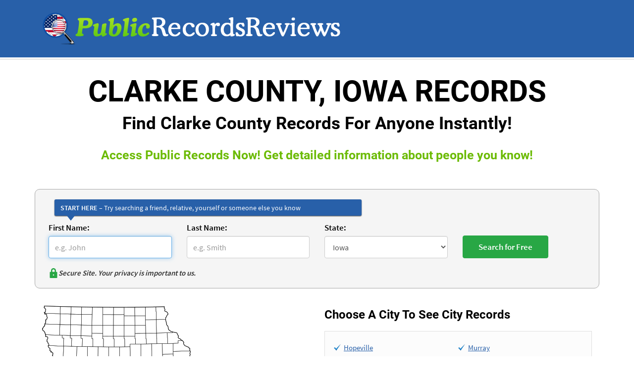

--- FILE ---
content_type: text/html; charset=UTF-8
request_url: https://www.publicrecordsreviews.com/iowa/clarke-county-records
body_size: 94711
content:
<!DOCTYPE html>

<html lang="en">

<head>

  <meta charset="UTF-8">

  <meta name="viewport" content="width=device-width, initial-scale=1.0">

  <!-- Meta Title -->
  <title>Find Clarke County, Iowa Records!</title>

  <!-- Meta Description -->
  <meta name="description" content="Find Clarke County, Iowa Records For Anyone Instantly! Clarke County, Iowa Records are public records which can be viewed online. Search Now.">

  <!-- Meta Keywords -->
  <meta name="keywords" content="Clarke County Records">

  <meta name="fo-verify" content="08d13475-89e9-47a7-a289-ed417033a06f">

  
  <link rel="canonical" href="https://www.publicrecordsreviews.com/iowa/clarke-county-records">

  <link rel="icon" type="image/ico" sizes="16x16" href="https://www.assets.publicrecordsreviews.com/public/images/favicon.ico">

  <meta http-equiv="X-UA-Compatible" content="IE=edge">

  <meta property="og:title" content="Find Clarke County, Iowa Records!">

  <meta property="og:url" content="https://www.publicrecordsreviews.com/iowa/clarke-county-records">

  <meta property="og:description" content="Find Clarke County, Iowa Records For Anyone Instantly! Clarke County, Iowa Records are public records which can be viewed online. Search Now.">

  <meta property="og:type" content="website">

  <meta property="og:image" content="https://www.assets.publicrecordsreviews.com/public/images/public-record-reviews.png">

  <meta name="twitter:card" content="summary">

  <meta name="twitter:url" content="https://www.publicrecordsreviews.com/iowa/clarke-county-records">

  <meta name="twitter:title" content="Find Clarke County, Iowa Records!">

  <meta name="twitter:description" content="Find Clarke County, Iowa Records For Anyone Instantly! Clarke County, Iowa Records are public records which can be viewed online. Search Now.">

  <meta name="twitter:image" content="https://www.assets.publicrecordsreviews.com/public/images/public-record-reviews.png">

  <meta name="viewport" content="width=device-width, initial-scale=1">

  <link rel="preload" as="image" href="https://www.assets.publicrecordsreviews.com/public/images/public-record-reviews.png">


  <!-- Include Styles Inside <style> Tag -->
  <style>
    
    @-webkit-keyframes -amp-start {
    from {
        visibility: hidden
    }

    to {
        visibility: visible
    }
}

@-moz-keyframes -amp-start {
    from {
        visibility: hidden
    }

    to {
        visibility: visible
    }
}

@-ms-keyframes -amp-start {
    from {
        visibility: hidden
    }

    to {
        visibility: visible
    }
}

@-o-keyframes -amp-start {
    from {
        visibility: hidden
    }

    to {
        visibility: visible
    }
}

@keyframes -amp-start {
    from {
        visibility: hidden
    }

    to {
        visibility: visible
    }
}

img {
    max-width: 100%;
    height: auto;
}

.editor-cho a,
.record-site-logo,
.starrating amp-img,
amp-img.laptop,
amp-img.rating-stars {
    max-width: 100%;
    display: inline-block;
}

.read-review-btn,
.read-review-btn:focus,
.read-review-btn:hover {
    color: #fff;
    text-decoration: none;
}

h4,
h5,
ul {
    margin-bottom: 10px;
}

.btn,
.form-control,
.input-control,
img {
    vertical-align: middle;
}

@font-face {
    font-family: Roboto;
    font-style: normal;
    font-weight: 700;
    src: local("Roboto Bold"), local("Roboto-Bold"),
        url(https://fonts.gstatic.com/s/roboto/v15/77FXFjRbGzN4aCrSFhlh3hJtnKITppOI_IvcXXDNrsc.woff2) format("woff2");
    unicode-range: U+0460-052F, U+20B4, U+2DE0-2DFF, U+A640-A69F;
    font-display: swap;
}

@font-face {
    font-family: Roboto;
    font-style: normal;
    font-weight: 700;
    src: local("Roboto Bold"), local("Roboto-Bold"),
        url(https://fonts.gstatic.com/s/roboto/v15/isZ-wbCXNKAbnjo6_TwHThJtnKITppOI_IvcXXDNrsc.woff2) format("woff2");
    unicode-range: U+0400-045F, U+0490-0491, U+04B0-04B1, U+2116;
    font-display: swap;
}

@font-face {
    font-family: Roboto;
    font-style: normal;
    font-weight: 700;
    src: local("Roboto Bold"), local("Roboto-Bold"),
        url(https://fonts.gstatic.com/s/roboto/v15/UX6i4JxQDm3fVTc1CPuwqhJtnKITppOI_IvcXXDNrsc.woff2) format("woff2");
    unicode-range: U+1F00-1FFF;
    font-display: swap;
}

@font-face {
    font-family: Roboto;
    font-style: normal;
    font-weight: 700;
    src: local("Roboto Bold"), local("Roboto-Bold"),
        url(https://fonts.gstatic.com/s/roboto/v15/jSN2CGVDbcVyCnfJfjSdfBJtnKITppOI_IvcXXDNrsc.woff2) format("woff2");
    unicode-range: U+0370-03FF;
    font-display: swap;
}

@font-face {
    font-family: Roboto;
    font-style: normal;
    font-weight: 700;
    src: local("Roboto Bold"), local("Roboto-Bold"),
        url(https://fonts.gstatic.com/s/roboto/v15/PwZc-YbIL414wB9rB1IAPRJtnKITppOI_IvcXXDNrsc.woff2) format("woff2");
    unicode-range: U+0102-0103, U+1EA0-1EF1, U+20AB;
    font-display: swap;
}

@font-face {
    font-family: Roboto;
    font-style: normal;
    font-weight: 700;
    src: local("Roboto Bold"), local("Roboto-Bold"),
        url(https://fonts.gstatic.com/s/roboto/v15/97uahxiqZRoncBaCEI3aWxJtnKITppOI_IvcXXDNrsc.woff2) format("woff2");
    unicode-range: U+0100-024F, U+1E00-1EFF, U+20A0-20AB, U+20AD-20CF, U+2C60-2C7F,
        U+A720-A7FF;
    font-display: swap;
}

@font-face {
    font-family: Roboto;
    font-style: normal;
    font-weight: 700;
    src: local("Roboto Bold"), local("Roboto-Bold"),
        url(https://fonts.gstatic.com/s/roboto/v15/d-6IYplOFocCacKzxwXSOFtXRa8TVwTICgirnJhmVJw.woff2) format("woff2");
    unicode-range: U+0000-00FF, U+0131, U+0152-0153, U+02C6, U+02DA, U+02DC,
        U+2000-206F, U+2074, U+20AC, U+2212, U+2215, U+E0FF, U+EFFD, U+F000;
    font-display: swap;
}

@font-face {
    font-family: "Source Sans Pro";
    font-style: normal;
    font-weight: 400;
    src: local("Source Sans Pro"), local("SourceSansPro-Regular"),
        url(https://fonts.gstatic.com/s/sourcesanspro/v9/ODelI1aHBYDBqgeIAH2zlNOAHFN6BivSraYkjhveRHY.woff2) format("woff2");
    unicode-range: U+0102-0103, U+1EA0-1EF1, U+20AB;
    font-display: swap;
}

@font-face {
    font-family: "Source Sans Pro";
    font-style: normal;
    font-weight: 400;
    src: local("Source Sans Pro"), local("SourceSansPro-Regular"),
        url(https://fonts.gstatic.com/s/sourcesanspro/v9/ODelI1aHBYDBqgeIAH2zlC2Q8seG17bfDXYR_jUsrzg.woff2) format("woff2");
    unicode-range: U+0100-024F, U+1E00-1EFF, U+20A0-20AB, U+20AD-20CF, U+2C60-2C7F,
        U+A720-A7FF;
    font-display: swap;
}

@font-face {
    font-family: "Source Sans Pro";
    font-style: normal;
    font-weight: 400;
    src: local("Source Sans Pro"), local("SourceSansPro-Regular"),
        url(https://fonts.gstatic.com/s/sourcesanspro/v9/ODelI1aHBYDBqgeIAH2zlNV_2ngZ8dMf8fLgjYEouxg.woff2) format("woff2");
    unicode-range: U+0000-00FF, U+0131, U+0152-0153, U+02C6, U+02DA, U+02DC,
        U+2000-206F, U+2074, U+20AC, U+2212, U+2215, U+E0FF, U+EFFD, U+F000;
    font-display: swap;
}

@font-face {
    font-family: "Source Sans Pro";
    font-style: normal;
    font-weight: 600;
    src: local("Source Sans Pro Semibold"), local("SourceSansPro-Semibold"),
        url(https://fonts.gstatic.com/s/sourcesanspro/v9/toadOcfmlt9b38dHJxOBGClYwVOhDRq2vbpGRTZ7bbs.woff2) format("woff2");
    unicode-range: U+0102-0103, U+1EA0-1EF1, U+20AB;
    font-display: swap;
}

@font-face {
    font-family: "Source Sans Pro";
    font-style: normal;
    font-weight: 600;
    src: local("Source Sans Pro Semibold"), local("SourceSansPro-Semibold"),
        url(https://fonts.gstatic.com/s/sourcesanspro/v9/toadOcfmlt9b38dHJxOBGFKFh1TDTPrUZWzVp6FtpG8.woff2) format("woff2");
    unicode-range: U+0100-024F, U+1E00-1EFF, U+20A0-20AB, U+20AD-20CF, U+2C60-2C7F,
        U+A720-A7FF;
    font-display: swap;
}

@font-face {
    font-family: "Source Sans Pro";
    font-style: normal;
    font-weight: 600;
    src: local("Source Sans Pro Semibold"), local("SourceSansPro-Semibold"),
        url(https://fonts.gstatic.com/s/sourcesanspro/v9/toadOcfmlt9b38dHJxOBGCOFnW3Jk0f09zW_Yln67Ac.woff2) format("woff2");
    unicode-range: U+0000-00FF, U+0131, U+0152-0153, U+02C6, U+02DA, U+02DC,
        U+2000-206F, U+2074, U+20AC, U+2212, U+2215, U+E0FF, U+EFFD, U+F000;
    font-display: swap;
}

.othermainsites1.sm-pad-lft0.sm-pad-rght0 {
    padding-left: 0;
    padding-right: 0;
}

.othermainsites1 .pro-bg-right.padding-top-bot.device-text {
    padding-left: 8px;
    padding-right: 8px;
}

.link-disabled {
    pointer-events: none;
}

.pro-bg-right,
.pro-height {
    border-right: 1px solid #d8d8d8;
}

body {
    font-family: "Source Sans Pro", sans-serif;
    font-size: 14px;
    color: #333;
    line-height: 1.428571429;
    margin: 0;
}

.img-thumbnail,
body {
    background: #fff;
}

*,
:after,
:before {
    -webkit-box-sizing: border-box;
    -moz-box-sizing: border-box;
    box-sizing: border-box;
}

h1,
h2,
h3,
h4,
h5,
h6 {
    font-family: Roboto, sans-serif;
}

p {
    padding: 0;
    line-height: 22px;
    margin: 0 0 10px;
}

amp-img.laptop {
    width: 299px;
}

.starrating amp-img,
amp-img.rating-stars {
    width: 121px;
}

.record-site-logo {
    width: 220px;
}

.editor-cho img {
    padding: 0 0 10px;
}

.editor-cho {
    float: left;
    text-align: center;
    width: 100%;
    margin: 0 0 4px;
    padding: 0;
}

.editor-cho a {
    width: 150px;
}

.pro-height {
    min-height: 300px;
}

.padding-top-bot {
    padding: 20px 0;
}

.logo {
    max-width: 634px;
}

.img-thumbnail,
.pro-height .pro-img {
    max-width: 100%;
    display: inline-block;
}

.logo a,
.show,
aside {
    display: block;
}

.header-bg {
    background: #2860a9;
    padding: 25px 0;
    float: left;
    width: 100%;
}

.pro-height .pro-img {
    background: #f6f6f6;
    padding: 4px;
    border: 1px solid #d8d8d8;
    border-radius: 4px;
    width: 220px;
    line-height: 0;
}

.read-review-btn:focus,
.read-review-btn:hover,
.searchform .submitsection input[type="submit"]:hover {
    background: #007F00;
}

.content-area-border,
.content-heading .inner-head,
.grey-bg,
.search-record-area,
.search-record-area a:hover {
    width: 100%;
    float: left;
}

.pro-ser-rec .read-review-btn,
.pro-ser-rec amp-img {
    margin-top: 32px;
}

.read-review-btn {
    background: #6cbb06;
    border: 1px solid #569800;
    border-radius: 4px;
    font-size: 14px;
    padding: 6px 10px;
    display: inline-block;
}

.read-review-btn.btn-lg {
    padding: 8px 15px;
    font-size: 15px;
}

.content-heading h1,
.content-heading h1 span,
.content-heading h2,
.content-heading h3,
.content-heading2 .cms-heading,
.content-heading2 h1 {
    color: #000;
    text-align: center;
    margin: 0;
    padding: 0;
    font-family: Roboto, sans-serif;
}

.des-view-more {
    color: #2860a9;
    font-size: 15px;
    font-weight: 600;
    line-height: 19px;
    margin: 10px 0 0;
    padding: 0;
    text-decoration: underline;
    text-align: left;
}

.img-thumbnail {
    height: auto;
    padding: 4px;
    border: 1px solid #ddd;
    border-radius: 4px;
    transition: 0.2s ease-in-out;
    line-height: 0;
}

.content-heading,
.content-heading2 {
    margin-bottom: 25px;
    width: 100%;
    float: left;
}

.content-area-border {
    border-top: 1px solid #c8c8c8;
    margin-top: 3px;
}

.content-heading {
    margin-top: 35px;
}

.content-heading2 {
    margin-top: 25px;
}

.content-heading h3,
.content-heading2 .cms-heading,
.content-heading2 h1 {
    font-size: 40px;
    line-height: 40px;
    font-weight: 700;
    text-transform: uppercase;
}

.content-heading .inner-head {
    margin-top: 20px;
    font-size: 48px;
}

.content-heading h1,
.content-heading h1 span {
    font-size: 60px;
    font-weight: 700;
    text-transform: uppercase;
}

.content-heading h1 {
    line-height: 40px;
}

.content-heading h1 span {
    line-height: 60px;
}

.mainbtmsection .searchlistlinks ul li a,
.pro-tab ul li {
    line-height: 22px;
}

.content-heading h2 {
    font-size: 35px;
    line-height: 70px;
}

.product-area-border {
    border: 1px solid #d8d8d8;
    border-radius: 4px;
}

.pro-bg {
    background: #2860a9;
    border-radius: 4px 4px 0 0;
    border: 1px solid #d8d8d8;
}

.pro-bg h1,
.pro-bg h5,
.pro-bg span {
    font-family: Roboto, sans-serif;
    font-size: 12px;
    margin: 0;
    padding: 0;
    line-height: 42px;
    color: #fff;
    font-weight: 700;
    text-align: left;
    text-transform: uppercase;
}

.maindescripsec .bot-cont-bg {
    padding: 0;
    border-radius: 4px 4px 0 0;
    border: 1px solid #2860a9;
    overflow: hidden;
    background: #2860a9;
}

.pro-bg-bor {
    border-right: 1px solid #d8d8d8;
    border-left: 1px solid #d8d8d8;
    border-bottom: 1px solid #d8d8d8;
}

.pro-tab ul {
    text-align: left;
    color: red;
    padding-left: 7px;
}

.pro-tab ul li {
    font-family: "Source Sans Pro", sans-serif;
    font-size: 14px;
    color: #5c5c5c;
    padding: 0;
    margin: 0 auto;
}

.bot-cont-text h3,
.bot-cont-text-rit h3 {
    font-family: Roboto, sans-serif;
    margin: 6px 0;
    padding: 0;
    color: #fff;
    font-weight: 600;
    text-transform: uppercase;
}

.bot-cont-text h3 {
    font-size: 18px;
    text-align: left;
}

.bot-cont-text-rit {
    background: #144e9a;
}

.bot-cont-text-rit h3 {
    font-size: 20px;
    text-align: center;
}

.bot-inner-area-right p a,
.bot-inner-area-right ul li {
    font-family: "Source Sans Pro", sans-serif;
    font-size: 15px;
}

.bot-inner-area {
    border-radius: 0 0 4px 4px;
    border: 1px solid #2860a9;
    overflow: hidden;
    padding-bottom: 10px;
    min-height: 332px;
}

.bot-inner-area-left,
.bot-inner-area-right {
    margin-top: 20px;
    padding-bottom: 10px;
}

.bot-inner-area-right p {
    padding: 0;
    margin: 4px 0 0;
    line-height: 19px;
    min-height: 98px;
}

.bot-inner-area-right p a {
    color: #2860a9;
    padding: 0;
    margin: 10px 0 0;
    line-height: 19px;
    font-weight: 600;
    text-decoration: underline;
}

.bot-inner-area-right ul {
    margin: 0 0 20px;
    padding: 0;
    min-height: 67px;
}

.bot-inner-area-right ul li {
    color: #5c5c5c;
    padding: 0;
    margin: 10px 0 0 20px;
    line-height: 12px;
}

.pub-rec-area-bg {
    background: #f5f5f5;
    padding: 10px 0;
}

.grey-bg {
    background: #f2f2f2;
    padding: 20px 0;
    margin-top: 30px;
}

.search-area,
.search-record-area {
    background: url("https://www.assets.publicrecordsreviews.com/public/images/search-record-front.png") no-repeat;
}

.pub-rec-area-bg h1,
.pub-rec-area-bg h2 {
    font-family: Roboto, sans-serif;
    font-size: 38px;
    margin: 6px 0;
    padding: 0;
    color: #2860a9;
    font-weight: 600;
    text-align: center;
    text-transform: uppercase;
}

.pub-rec-area-bg p {
    font-family: "Source Sans Pro", sans-serif;
    font-size: 16px;
    color: #5c5c5c;
    padding: 0;
    margin-bottom: 20px;
    line-height: 25px;
}

.search-record-area a:hover {
    background: url("https://www.assets.publicrecordsreviews.com/public/images/search-record-back.png") no-repeat;
}

.search-area {
    width: 140px;
    height: 37px;
}

.mar20 {
    margin: 20px 0;
}

.txtareanew h2,
.txtareanew h4 {
    padding: 10px 0 15px;
}

.ins-txt {
    font-size: 12px;
    color: red;
}

.cont-form label {
    font-size: 17px;
}

.cont-form .subbtn {
    font-size: 20px;
}

.footer-area ul li,
.footer-area ul li a {
    font-family: "Source Sans Pro", sans-serif;
    font-size: 14px;
    color: #fff;
    display: inline;
    text-decoration: none;
}

.footer-bg {
    background: #2860a9;
    margin: 0 0 -32px;
    float: left;
    width: 100%;
}

.footer-area,
.formated-article .article-list li {
    margin-bottom: 5px;
}

.footer-area ul {
    margin: 0;
    padding: 0;
    text-align: center;
}

.footer-area ul li a {
    padding: 0;
    margin: 0 11px;
}

.contentsectionnew {
    float: left;
    width: 100%;
    clear: both;
    font-size: 15px;
}

.containernew {
    max-width: 1170px;
    padding: 0 15px;
    width: 100%;
    margin: 0 auto;
}

.col-xs-10,
.col-xs-2,
.contentsidebar,
.mainbtmsection .searchlistlinks,
.newreviewlist {
    float: left;
}

.contrgtsection {
    float: right;
    border-left: 1px solid #d8d8d8;
    padding-left: 50px;
}

.maincontainerinner {
    float: left;
    width: 100%;
    border: 1px solid #e9e9e9;
    padding: 3%;
    margin-bottom: 20px;
}

.newlogosec {
    float: left;
    width: 100%;
    clear: both;
    margin: 10px 0;
}

.newreviewlist ul {
    list-style: none;
    width: 100%;
    margin: 0;
    padding: 0;
}

.newreviewlist ul li {
    float: left;
    clear: both;
    margin-bottom: 6px;
}

.imgsecnew {
    float: left;
    text-align: center;
    max-width: 325px;
    width: 100%;
}

.ratinglabel {
    float: left;
    width: 145px;
}

.contentsecmainsite {
    float: left;
    width: 100%;
    margin: 20px 0 0;
    clear: both;
}

.othermainsites,
.othermainsites1 {
    margin: 20px 0;
    background: #f5f5f5;
    padding: 20px;
    width: 100%;
    float: left;
}

.contentsecmainsite h4,
strong {
    font-weight: 700;
}

.othermainsites {
    border-radius: 6px;
    -moz-border-radius: 6px;
    -webkit-border-radius: 6px;
    -ms-border-radius: 6px;
}

.othermainsite {
    float: left;
    width: 100%;
}

.othermainsites .mainsites-sec-title,
.othermainsites1 .mainsites-sec-title {
    font-size: 24px;
    font-weight: 700;
    text-align: center;
}

.othermainsites p {
    text-align: center;
    padding-bottom: 12px;
}

.othermainsites ul {
    list-style: none;
    padding: 0;
    margin: 0;
    text-align: center;
}

.othermainsites ul li {
    list-style: none;
    float: none;
    display: inline-block;
    width: 22%;
    margin: 0 8px;
    text-align: center;
}

.othermainsites ul li a {
    margin-bottom: 8px;
    width: 220px;
}

.btmfootersec {
    float: left;
    width: 100%;
    background: url([data-uri]);
    background: -moz-linear-gradient(top, #3278bf 0, #1d4692 100%);
    background: -webkit-gradient(linear,
        left top,
        left bottom,
        color-stop(0, #3278bf),
        color-stop(100%, #1d4692));
    background: -webkit-linear-gradient(top, #3278bf 0, #1d4692 100%);
    background: -o-linear-gradient(top, #3278bf 0, #1d4692 100%);
    background: -ms-linear-gradient(top, #3278bf 0, #1d4692 100%);
    background: linear-gradient(to bottom, #3278bf 0, #1d4692 100%);
    color: #fff;
    padding: 20px 0;
}

.btmfootersec ul,
.mainbtmsection .searchlistlinks ul {
    list-style: none;
    margin: 0 0 0 25px;
    padding: 0;
    float: left;
    width: 23%;
}

.btmfootersec ul:first-child,
.mainbtmsection .searchlistlinks ul:first-child,
.searchlistlinks1 ul:first-child {
    margin: 0;
}

.mainbtmsection .searchlistlinks ul {
    width: 48%;
    margin-left: 10px;
    float: left;
}

.btmfootersec ul li,
.mainbtmsection .searchlistlinks ul li {
    list-style: none;
    display: block;
    clear: both;
    line-height: 24px;
    background: url("https://www.assets.publicrecordsreviews.com/public/images/greencheck.png") 0 4px no-repeat;
    padding: 0 0 0 19px;
}

.mainbtmsection .searchlistlinks ul li,
.searchlistlinks1 ul li {
    background: url("https://www.assets.publicrecordsreviews.com/public/images/bluecheck.png") 0 7px no-repeat;
}

.btmfootersec ul li a {
    color: #fff;
    text-decoration: none;
}

.mainbtmsection .searchlistlinks ul li {
    line-height: 34px;
}

.searchform {
    float: left;
    width: 100%;
    border-radius: 10px;
    -moz-border-radius: 10px;
    -webkit-border-radius: 10px;
    -ms-border-radius: 10px;
    padding: 20px 12px;
    margin: 20px 0;
    border: 1px solid #a7a7a7;
    background: #F5F5F5;
}

.searchform .secure-site-logo-outer {
    display: flex;
    gap: 5px;
    padding-top: 20px;
}

.searchform .secure-site-logo-outer span {
    font-weight: 600;
    font-style: italic;
    line-height: normal;
    font-size: 15px;
}

.container {
    max-width: 1170px;
    padding: 0 15px;
    margin: 0 auto;
    width: 100%;
}

.rownew {
    width: 100%;
    float: left;
    clear: both;
}

.searchform .formsecnew {
    float: left;
    width: 25%;
    padding: 0 15px;
}

.searchform label {
    font-size: 17px;
    color: #000;
}

.searchform .form-control {
    height: 45px;
    font-size: 16px;
}

.input-control:-moz-placeholder {
    color: #999;
}

.input-control::-moz-placeholder {
    color: #999;
}

.input-control:-ms-input-placeholder {
    color: #999;
}

.input-control::-webkit-input-placeholder {
    color: #999;
}

.input-control {
    display: block;
    width: 100%;
    height: 34px;
    padding: 6px 12px;
    font-size: 14px;
    line-height: 1.428571429;
    color: #555;
    background-color: #fff;
    border: 1px solid #ccc;
    border-radius: 4px;
    -webkit-box-shadow: inset 0 1px 1px rgba(0, 0, 0, 0.075);
    box-shadow: inset 0 1px 1px rgba(0, 0, 0, 0.075);
    -webkit-transition: border-color 0.15s ease-in-out,
        box-shadow 0.15s ease-in-out;
    transition: border-color 0.15s ease-in-out, box-shadow 0.15s ease-in-out;
}

.form-control:focus,
.input-control:focus {
    border-color: #66afe9;
    outline: 0;
    -webkit-box-shadow: inset 0 1px 1px rgba(0, 0, 0, 0.075),
        0 0 8px rgba(102, 175, 233, 0.6);
    box-shadow: inset 0 1px 1px rgba(0, 0, 0, 0.075),
        0 0 8px rgba(102, 175, 233, 0.6);
}

.input-control[disabled],
.input-control[readonly],
fieldset[disabled] .input-control {
    cursor: not-allowed;
    background-color: #eee;
}

textarea.input-control {
    height: auto;
}

.city-record-page.mainbtmsection .testimonial-sec ul li,
.input-group {
    margin-bottom: 15px;
}

.searchform .submitsection {
    margin: 0 auto;
    width: 135px;
}

.submitmainsec {
    float: left;
    width: 100%;
    margin: 10px 0;
    position: relative;
}

.nortanlogo {
    position: absolute;
    top: 10px;
    left: 13px;
    width: 100px;
}

.searchform .submitsection input[type="submit"] {
    float: left;
    background: #28A745;
    color: #fff;
    border: 1px solid #28A745;
    border-radius: 4px;
    padding: 10px 31px;
    font-weight: 600;
    position: relative;
    z-index: 99;
    margin-top: 28px;
    font-size: 17px;
}

.mainbtmsection {
    float: left;
    width: 100%;
    clear: both;
    margin: 10px 0 30px;
}

.breadcrumb-nav ul li:last-child,
.row {
    margin-right: 0;
}

.articlesec h3,
.mainbtmsection .searchlistlinks h3,
.mainbtmsection .testimonial-sec h3 {
    font-size: 24px;
    font-weight: 600;
    color: #000;
    float: left;
    width: 100%;
    margin-bottom: 20px;
}

.mainbtmsection .testimonial-sec {
    float: right;
    min-height: 270px;
    margin-top: 35px;
}

.mainbtmsection .testimonial-sec .testibox {
    width: 100%;
    float: left;
}

.mainbtmsection .testimonial-sec ul {
    list-style: none;
    margin: 0;
    padding: 0;
    width: 100%;
}

.mainbtmsection .testimonial-sec ul li {
    clear: both;
    width: 100%;
    margin-bottom: 25px;
    line-height: 25px;
    float: left;
    background: url("https://www.assets.publicrecordsreviews.com/public/images/testi-icon.png") left 3px no-repeat;
    padding: 0 0 0 36px;
}

.mainbtmsection .testimonial-sec ul li span {
    float: left;
    clear: both;
    margin-top: 6px;
    color: #2860a9;
    font-weight: 600;
}

.contenthomesec {
    float: left;
    width: 100%;
    clear: both;
    font-size: 15px;
    margin-bottom: 20px;
}

.contenthomesec h4 {
    margin-bottom: 12px;
    font-weight: 600;
    font-size: 18px;
}

.navmainouter {
    float: left;
    width: 100%;
    background: url([data-uri]);
    background: -moz-linear-gradient(top, #3887cb 0, #173784 100%);
    background: -webkit-gradient(linear,
        left top,
        left bottom,
        color-stop(0, #3887cb),
        color-stop(100%, #173784));
    background: -webkit-linear-gradient(top, #3887cb 0, #173784 100%);
    background: -o-linear-gradient(top, #3887cb 0, #173784 100%);
    background: -ms-linear-gradient(top, #3887cb 0, #173784 100%);
    background: linear-gradient(to bottom, #3887cb 0, #173784 100%);
}

.navmainouter1 {
    float: left;
    width: 100%;
    background: url("https://www.assets.publicrecordsreviews.com/public/images/border-bg.png") repeat-x #fff;
    padding: 5px 0;
    margin-bottom: 15px;
}

.navmainouter .navmain,
.navmainouter1 .navmain1 {
    list-style: none;
    width: 100%;
    float: left;
    margin: 0;
}

.navmainouter .navmain li,
.navmainouter1 .navmain1 li {
    list-style: none;
    display: inline;
    float: left;
    padding: 5px 0;
    line-height: 24px;
}

.navmainouter .navmain li a,
.navmainouter1 .navmain1 li a {
    color: #fff;
    padding: 0 18px;
    float: left;
    border-left: 1px solid #fff;
    font-size: 16px;
    font-weight: 600;
    font-family: "Source Sans Pro", sans-serif;
    text-decoration: none;
}

.navmainouter1 .navmain1 li a {
    color: #2860a9;
    border-left: 1px solid #2860a9;
    padding: 0 32px;
}

.navmainouter .navmain li a:hover,
.navmainouter1 .navmain1 li a:hover {
    text-decoration: none;
    color: #77d202;
}

.navmainouter .navmain li:first-child a,
.navmainouter1 .navmain1 li:first-child a {
    padding-left: 0;
    border: none;
}

.homesidebar,
.searchlistlinks1 {
    border: 1px solid #e0e0e0;
    float: left;
}

.newtitleheadsec {
    font-size: 25px;
    color: #6cbb06;
}

.row {
    margin-left: 0;
}

.searchlistlinks1 {
    background: #fcfcfc;
    width: 100%;
    padding: 18px;
}

.searchlistlinks1 ul {
    width: 48%;
    margin: 0 0 0 10px;
    float: left;
    list-style: none;
    padding: 0;
}

.searchlistlinks1 ul li {
    list-style: none;
    display: block;
    clear: both;
    line-height: 29px;
    padding: 0 0 0 20px;
}

.homesidebar {
    width: 100%;
    background: #fcfcfc;
    padding: 5%;
}

.homesidebar ul li h5 {
    margin-top: 0;
    padding-top: 0;
    line-height: 22px;
    font-weight: 600;
}

.homesidebar ul li {
    clear: both;
    display: block;
    float: left;
    width: 100%;
    padding-top: 20px;
    margin-top: 20px;
    border-top: 1px solid #ccc;
}

.homesidebar ul li:first-child {
    padding-top: 0;
    margin-top: 0;
    border: none;
}

.homesidebar h4 {
    border-bottom: 1px solid #ccc;
    padding-bottom: 10px;
    margin-bottom: 20px;
    margin-top: 0;
    font-weight: 600;
}

.pro-bg-bor.pro-bg-border {
    background: #ffffeb;
    margin-top: -1px;
    box-shadow: inset 0 0 0 2px #2860a9;
}

.link_to_us_box {
    border: 1px solid #d8d8d8;
    background: #f5f5f5;
    padding: 10px 20px;
}

.city-record-outer h4 {
    font-size: 18px;
    margin: 0 0 10px;
}

.city-record-outer p {
    margin: 0 0 3px;
}

.city-record-outer p.extra-space {
    margin: 0 0 16px;
}

.city-record-outer {
    margin: 0 -15px;
}

.city-record-page.mainbtmsection .testimonial-sec,
.education-center-content {
    margin-top: 15px;
}

.county-outline-picture img {
    object-fit: contain;
    object-position: top left;
    max-height: 300px;
    display: block;
}

.county-outline-picture {
    display: inline-block;
    width: 100%;
    max-width: 300px;
    max-height: 300px;
    margin: 0 0 10px;
}

.formated-article img,
.img-left,
.img-right {
    max-width: 100%;
}

.mainbtmsection .searchlistlinks ul li a,
.searchlistlinks1 ul li a,
body a {
    color: #2860a9;
    text-decoration: underline;
}

.breadcrumb-nav.new-breadcrumb ul,
.formated-article .content-menu {
    padding: 0;
}

.formated-article h2 {
    margin: 25px 0 20px;
    color: #000;
    width: 100%;
    display: inline-block;
}

.formated-article p {
    margin: 0 0 20px;
}

.formated-article li {
    margin: 0 0 15px;
}

.formated-article h3 {
    margin: 20px 0 15px;
    display: inline-block;
    width: 100%;
    color: #000;
    font-size: 20px;
}

.formated-article table td {
    border: 1px solid #000;
    padding: 5px 10px;
}

.formated-article table {
    margin: 0 0 30px;
}

.img-left {
    float: left;
    padding: 0 20px 10px 0;
}

.img-right {
    float: right;
    padding: 0 0 10px 20px;
}

.formated-article .content-menu li {
    display: inline-block;
    margin: 0 30px 15px 0;
    position: relative;
}

.formated-article .content-menu li:not(:last-child):after {
    content: "";
    height: 20px;
    display: inline-block;
    width: 2px;
    background: #bcbfc5;
    position: absolute;
    right: -18px;
    bottom: 2px;
}

.formated-article .content-menu li a {
    font-size: 20px;
    font-weight: 600;
    text-decoration: none;
}

.formated-article .cms-heading {
    text-transform: uppercase;
    font-size: 36px;
    margin: 0 0 20px;
}

.education-center-content li {
    margin: 0 0 4px;
}

.education-center-content ol li {
    list-style-position: inside;
    font-size: 18px;
    font-weight: 600;
}

.education-center-content ol {
    padding-left: 0;
    margin: 20px 0 0;
}

.education-center-content ul.content-menu-1 {
    list-style: none;
    padding: 0;
    margin: 0 0 15px;
}

.education-center-content .content-menu-1 li {
    font-size: 18px;
    font-weight: 600;
    margin: 0;
    line-height: normal;
}

.education-center-content .content-menu-1 li a {
    font-size: 15px;
    font-weight: 400;
}

.other-resource {
    float: left;
    width: 100%;
    text-align: center;
    margin: 15px 0 0;
}

.other-resource h2 {
    font-size: 36px;
    margin: 0;
}

html {
    font-size: 62.5%;
    -webkit-tap-highlight-color: transparent;
    scroll-behavior: smooth;
    font-family: sans-serif;
    -webkit-text-size-adjust: 100%;
    -ms-text-size-adjust: 100%;
}

.maincontainerinner.education-center {
    border: 0;
    margin-top: 15px;
}

.maincontainerinner.education-center li {
    font-size: 18px;
    margin: 0 0 10px;
    font-weight: 600;
}

.breadcrumb-nav ul {
    padding: 0 15px;
    list-style: none;
}

.breadcrumb-nav ul li {
    display: inline-block;
    position: relative;
    margin: 0 10px 0 0;
    padding: 0 0 0 20px;
}

.breadcrumb-nav ul li:first-child,
.pad-left0 {
    padding-left: 0;
}

.breadcrumb-nav ul li+li::before {
    padding: 0;
    content: "";
    position: absolute;
    left: 0;
    border-width: 0 1px 1px 0;
    border-color: #333;
    border-style: solid;
    height: 8px;
    width: 8px;
    top: 7px;
    transform: rotate(-45deg);
    -moz-transform: rotate(-45deg);
    -o-transform: rotate(-45deg);
    -ms-transform: rotate(-45deg);
    -webkit-transform: rotate(-45deg);
}

.breadcrumb-nav ul>.active {
    color: #333;
}

.breadcrumb-nav.new-breadcrumb {
    margin: 40px 0 0;
}

.row-new {
    margin-right: -15px;
    margin-left: -15px;
}

@media only screen and (min-width: 768px) and (max-width: 1199px) {
    .pro-bg h1 {
        font-size: 12px;
    }

    .bot-cont-text h3 {
        font-size: 17px;
    }

    .pro-bg .tablehead {
        padding: 0 8px;
    }

    .btmfootersec ul,
    .mainbtmsection .searchlistlinks ul {
        margin-left: 20px;
    }

    .mainbtmsection .searchlistlinks ul {
        width: 43%;
    }

    .othermainsites1 .pro-bg h1 {
        font-size: 14px;
    }
}

@media only screen and (min-width: 768px) and (max-width: 1024px) and (orientation: portrait) {
    .search-tooltip {
        width: 96%;
    }

    .navmainouter .navmain,
    .navmainouter1 .navmain1 {
        padding: 0;
    }

    .navmainouter .navmain li a,
    .navmainouter1 .navmain1 li a {
        padding: 0 7px;
        font-size: 15px;
    }

    .pro-bg h1 {
        font-size: 12px;
    }

    .othermainsites1 .pro-bg h1 {
        font-size: 11px;
    }

    .pro-bg .tablehead {
        padding: 0 6px;
    }

    .pro-height {
        min-height: 227px;
    }

    .bot-inner-area-right p {
        min-height: 75px;
        line-height: 22px;
    }

    .bot-inner-area {
        min-height: 300px;
    }

    .maindescripsec {
        margin-bottom: 10px;
    }

    .searchform label {
        font-size: 13px;
    }

    .btmfootersec ul,
    .mainbtmsection .searchlistlinks ul {
        margin-left: 10px;
    }
}

@media (max-width: 767px) {

    .editor-cho a,
    .footer-area ul li,
    .img-responsive,
    .pro-tab ul,
    body a {
        display: inline-block;
    }

    .imgsecnew,
    .othermainsites ul li .img-thumbnail,
    body a {
        max-width: 100%;
    }

    .visible-when-invalid {
        right: auto;
        left: 115px;
    }

    .containernew,
    .editor-cho img,
    .navmainouter .navmain,
    .navmainouter1 .navmain1,
    .recordbtn img,
    .starrating img {
        padding: 0;
    }

    .editor-cho {
        margin: 0 0 25px;
    }

    body {
        overflow-x: hidden;
    }

    .btmfootersec ul li,
    .mainbtmsection .searchlistlinks ul li {
        margin: 5px 0;
    }

    .content-heading .inner-head {
        font-size: 32px;
    }

    .navmainouter .navmain li,
    .navmainouter1 .navmain1 li {
        padding: 0 4px;
        border-left: 1px solid #fff;
        margin: 10px 0;
    }

    .navmainouter .navmain li:last-child,
    body .sm-pad-rght0 {
        padding-right: 0;
    }

    .navmainouter .container {
        padding-left: 8px;
        padding-right: 8px;
    }

    .navmainouter .navmain li:first-child,
    .navmainouter1 .navmain1 li:first-child {
        padding-left: 0;
        border-left: none;
    }

    #link_to_us_code,
    body a {
        word-wrap: break-word;
    }

    .other-resource h2 {
        font-size: 28px;
    }

    .footer-area ul li {
        margin: 3px 0;
    }

    .pad-right0,
    body .sm-pad-lft0 {
        padding-left: 0;
    }

    .bot-inner-area-right ul {
        display: inline-block;
        text-align: left;
    }

    .othermainsites ul li img {
        max-width: 90px;
    }

    .pro-tab ul li {
        text-align: left;
    }

    .bot-inner-area-left,
    .bot-inner-area-right,
    .des-view-more,
    .device-text p,
    .imgsecnew,
    .newlogosec {
        text-align: center;
    }

    .pro-tab ul {
        margin-left: 10px;
    }

    .input-control {
        margin-bottom: 15px;
    }

    .searchform label {
        color: #000;
        font-size: 16px;
        font-weight: 600;
    }

    .parentFormmyform {
        left: 115px;
    }

    .footer-bg {
        padding-bottom: 50px;
    }

    .ratinglabel {
        width: 100%;
    }

    .newreviewlist ul li {
        text-align: center;
        width: 100%;
    }

    .searchform .form-control {
        margin-bottom: 20px;
    }

    .searchform .submitsection input[type="submit"] {
        margin-top: 10px;
        width: 100%;
    }

    .searchform .submitsection {
        float: none;
        width: 100%;
    }

    .othermainsites ul li {
        width: 49%;
        margin: 0;
        padding: 10px;
    }

    .newreviewlist {
        margin: 20px 0 0;
    }

    .btmfootersec ul:first-child,
    .contrgtsection,
    .mainbtmsection .searchlistlinks ul:first-child {
        border: none;
    }

    .imgsecnew {
        padding: 0;
    }

    .searchform {
        width: 100%;
        margin: 5px 0 20px;
    }

    .content-heading h3 {
        line-height: 24px;
        font-size: 28px;
    }

    .header-bg {
        padding: 10px 0;
    }

    .content-heading,
    .content-heading2 {
        margin: 10px 0;
    }

    .content-heading2 h1,
    .pub-rec-area-bg h1 {
        font-size: 30px;
    }

    .articlesec h3,
    .mainbtmsection .searchlistlinks h3,
    .mainbtmsection .testimonial-sec h3 {
        margin-bottom: 5px;
    }

    .nortanlogo {
        position: static;
        float: left;
    }

    .nortanlogo a {
        width: 100%;
        margin-top: 10px;
    }

    .newtitleheadsec {
        font-size: 20px;
        display: none;
    }

    .content-area-border .content-heading,
    .content-heading {
        margin-top: 20px;
        padding: 0;
    }

    .contenthomesec {
        margin-bottom: 0;
    }

    .btmfootersec {
        padding: 5px 0;
    }

    .pro-bg-bor {
        border: 1px solid #d8d8d8;
        display: inline-block;
        margin: 10px 0;
        width: 100%;
        padding-bottom: 20px;
    }

    .pro-bg-right,
    .pro-height {
        border-right: none;
    }

    .content-heading h1,
    .content-heading h1 span {
        line-height: 42px;
        font-size: 34px;
    }

    .content-heading h2 {
        font-size: 24px;
        line-height: 30px;
        padding-top: 0;
    }

    .pro-bg h1,
    .pro-bg h5,
    .pro-bg span {
        line-height: 30px;
    }

    .navmainouter .navmain li a,
    .navmainouter1 .navmain1 li a {
        display: block;
        line-height: 17px;
        padding: 0;
        border: none;
        font-size: 15px;
    }

    .bot-inner-area-left img,
    .recordbtn img {
        display: inline;
    }

    .padding-top-bot {
        padding-bottom: 10px;
        padding-top: 10px;
    }

    .pro-height {
        min-height: 80px;
    }

    .row .starrating {
        min-height: 50px;
    }

    .recordbtn {
        padding: 0;
        min-height: 60px;
    }

    .bot-inner-area-right p {
        min-height: 65px;
    }

    .maindescripsec {
        margin-bottom: 10px;
    }

    .btmfootersec ul,
    .mainbtmsection .searchlistlinks ul {
        border: none;
        width: 90%;
        clear: both;
        border-top: 1px dotted #fff;
        padding: 10px 0;
        margin: 0;
    }
}

@media (min-width: 240px) and (max-width: 433px) {
    .footer-bg {
        margin: 0 0 -52px;
    }
}

.searchform-outer {
    position: relative;
    display: inline-block;
    width: 100%;
    margin-top: 30px;
}

.search-tooltip::after {
    -moz-border-bottom-colors: none;
    -moz-border-left-colors: none;
    -moz-border-right-colors: none;
    -moz-border-top-colors: none;
    border-color: #2860a9 transparent transparent;
    border-image: none;
    border-style: solid;
    border-width: 0.7142em 0.5714em 0.5714em;
    content: "";
    display: block;
    left: 1.7857em;
    position: absolute;
    top: 100%;
}

.search-tooltip {
    background-color: #2860a9;
    border-radius: 0.2143em;
    box-shadow: 0 0.0714em 0.1429em 0 #3e3e3e;
    padding: 9px 12px 7px;
    position: relative;
    transition: opacity 0.5s, top 0.5s;
    margin: 0 0 12px 27px;
    width: 100%;
    max-width: 620px;
    color: #fff;
    font-size: 14px;
    line-height: 17px;
}

@media (max-width: 767px) {

    .cities-counties-other-links,
    .state-links {
        width: 100%;
    }

    .cities-counties-other-links {
        padding-left: 0;
    }

    .search-tooltip {
        margin-bottom: 8px;
        width: 92%;
        margin-left: 15px;
    }

    .finder-img,
    .stars-img-outer {
        margin: 0 auto;
    }

    .searchform-outer .hidden-phone {
        display: none;
    }

    .finder-img {
        max-width: 299px;
    }

    .mainbtmsection .searchlistlinks ul {
        padding: 0;
        border: 0;
    }

    .othermainsites1 {
        background: 0 0;
    }

    .othermainsites1 .row.pro-bg-bor {
        background: #f5f5f5;
    }

    .othermainsites1 .row.pro-bg-bor.pro-bg-border {
        background: #ffffeb;
    }

    .searchform-outer .searchform {
        margin: 0 0 30px;
        width: 100%;
        padding: 20px 0;
    }

    .img-left,
    .img-right {
        padding-right: 0;
        padding-left: 0;
    }
}

@media (max-width: 364px) {
    .navmainouter .navmain li a {
        font-size: 14px;
    }
}

img {
    border: 0;
}

a:active,
a:hover {
    outline: 0;
}

h1 {
    margin: 0.67em 0;
}

h1,
h2,
h3,
label {
    margin-bottom: 5px;
}

select {
    text-transform: none;
}

input[type="submit"] {
    cursor: pointer;
    -webkit-appearance: button;
}

input::-moz-focus-inner {
    padding: 0;
    border: 0;
}

.btn-default:active,
.btn:active,
input {
    background-image: none;
}

input,
select {
    margin: 0;
    font-family: inherit;
    font-size: inherit;
    line-height: inherit;
}

a {
    color: #428bca;
    text-decoration: none;
}

a:focus,
a:hover {
    color: #2a6496;
    text-decoration: underline;
}

.btn:focus,
a:focus {
    outline: #333 dotted thin;
    outline: -webkit-focus-ring-color auto 5px;
    outline-offset: -2px;
}

.img-responsive {
    display: block;
    height: auto;
    max-width: 100%;
}

.text-left {
    text-align: left;
}

.text-right {
    text-align: right;
}

.btn,
.text-center {
    text-align: center;
}

h1,
h2,
h3,
h4,
h5 {
    font-weight: 500;
    line-height: 1.1;
}

h1,
h2,
h3 {
    margin-top: 5px;
}

h4,
h5 {
    margin-top: 10px;
}

h1 {
    font-size: 36px;
}

h2 {
    font-size: 30px;
}

h3 {
    font-size: 24px;
}

h4 {
    font-size: 18px;
}

h5 {
    font-size: 14px;
}

ul {
    margin-top: 0;
}

.list-unstyled {
    padding-left: 0;
    list-style: none;
}

.clearfix:after,
.container:after,
.row:after {
    clear: both;
}

.clearfix:after,
.clearfix:before,
.container:after,
.container:before,
.row:after,
.row:before {
    display: table;
    content: " ";
}

.container {
    padding-right: 15px;
    padding-left: 15px;
    margin-right: auto;
    margin-left: auto;
}

.col-lg-1,
.col-lg-10,
.col-lg-11,
.col-lg-12,
.col-lg-2,
.col-lg-3,
.col-lg-4,
.col-lg-5,
.col-lg-6,
.col-lg-7,
.col-lg-8,
.col-lg-9,
.col-md-1,
.col-md-10,
.col-md-11,
.col-md-12,
.col-md-2,
.col-md-3,
.col-md-4,
.col-md-5,
.col-md-6,
.col-md-7,
.col-md-8,
.col-md-9,
.col-sm-1,
.col-sm-10,
.col-sm-11,
.col-sm-12,
.col-sm-2,
.col-sm-3,
.col-sm-4,
.col-sm-5,
.col-sm-6,
.col-sm-7,
.col-sm-8,
.col-sm-9,
.col-xs-1,
.col-xs-10,
.col-xs-11,
.col-xs-12,
.col-xs-2,
.col-xs-3,
.col-xs-4,
.col-xs-5,
.col-xs-6,
.col-xs-7,
.col-xs-8,
.col-xs-9 {
    position: relative;
    padding-right: 15px;
    padding-left: 15px;
}

.btn,
.form-control {
    padding: 6px 12px;
    font-size: 14px;
    line-height: 1.428571429;
}

.col-xs-2 {
    width: 16.666666666666664%;
}

.col-xs-10 {
    width: 83.33333333333334%;
}

.col-xs-12 {
    width: 100%;
}

@media (min-width: 768px) {
    .container {
        max-width: 750px;
    }

    .col-sm-10,
    .col-sm-2,
    .col-sm-3,
    .col-sm-6,
    .col-sm-9 {
        float: left;
    }

    .col-sm-2 {
        width: 16.666666666666664%;
    }

    .col-sm-3 {
        width: 25%;
    }

    .col-sm-4 {
        width: 33.33333333333333%;
    }

    .col-sm-6 {
        width: 50%;
    }

    .col-sm-9 {
        width: 75%;
    }

    .col-sm-10 {
        width: 83.33333333333334%;
    }

    .col-sm-12 {
        width: 100%;
    }

    .col-sm-offset-1 {
        margin-left: 8.333333333333332%;
    }

    .col-sm-offset-2 {
        margin-left: 16.666666666666664%;
    }

    .col-sm-offset-3 {
        margin-left: 25%;
    }

    .col-sm-offset-4 {
        margin-left: 33.33333333333333%;
    }

    .col-sm-offset-5 {
        margin-left: 41.66666666666667%;
    }

    .col-sm-offset-6 {
        margin-left: 50%;
    }

    .col-sm-offset-7 {
        margin-left: 58.333333333333336%;
    }

    .col-sm-offset-8 {
        margin-left: 66.66666666666666%;
    }

    .col-sm-offset-9 {
        margin-left: 75%;
    }

    .col-sm-offset-10 {
        margin-left: 83.33333333333334%;
    }

    .col-sm-offset-11 {
        margin-left: 91.66666666666666%;
    }
}

@media (min-width: 992px) {
    .container {
        max-width: 970px;
    }

    .col-md-10,
    .col-md-2,
    .col-md-3,
    .col-md-5,
    .col-md-6,
    .col-md-7,
    .col-md-9 {
        float: left;
    }

    .col-md-2 {
        width: 16.666666666666664%;
    }

    .col-md-3 {
        width: 25%;
    }

    .col-md-5 {
        width: 41.66666666666667%;
    }

    .col-md-6 {
        width: 50%;
    }

    .col-md-7 {
        width: 58.333333333333336%;
    }

    .col-md-9 {
        width: 75%;
    }

    .col-md-10 {
        width: 83.33333333333334%;
    }

    .col-md-12 {
        width: 100%;
    }
}

@media (min-width: 1200px) {
    .container {
        max-width: 1170px;
    }
}

label {
    display: inline-block;
    font-weight: 700;
}

.form-control {
    display: block;
    width: 100%;
    height: 34px;
    color: #555;
    background-color: #fff;
    border: 1px solid #ccc;
    border-radius: 4px;
    -webkit-box-shadow: inset 0 1px 1px rgba(0, 0, 0, 0.075);
    box-shadow: inset 0 1px 1px rgba(0, 0, 0, 0.075);
    -webkit-transition: border-color 0.15s ease-in-out,
        box-shadow 0.15s ease-in-out;
    transition: border-color 0.15s ease-in-out, box-shadow 0.15s ease-in-out;
}

.form-control:-moz-placeholder {
    color: #999;
}

.form-control::-moz-placeholder {
    color: #999;
}

.form-control:-ms-input-placeholder {
    color: #999;
}

.form-control::-webkit-input-placeholder {
    color: #999;
}

.btn {
    display: inline-block;
    margin-bottom: 0;
    font-weight: 400;
    white-space: nowrap;
    cursor: pointer;
    border: 1px solid transparent;
    border-radius: 4px;
    -webkit-user-select: none;
    -moz-user-select: none;
    -ms-user-select: none;
    -o-user-select: none;
    user-select: none;
}

.btn:active {
    outline: 0;
    -webkit-box-shadow: inset 0 3px 5px rgba(0, 0, 0, 0.125);
    box-shadow: inset 0 3px 5px rgba(0, 0, 0, 0.125);
}

.btn:focus,
.btn:hover {
    color: #333;
    text-decoration: none;
}

.btn-default {
    color: #fff;
    background-color: #484848;
    border-color: #000;
    text-decoration: none;
}

.btn-default:active,
.btn-default:focus,
.btn-default:hover {
    color: #333;
    background-color: #ebebeb;
    border-color: #adadad;
}

@font-face {
    font-family: "Glyphicons Halflings";
    src: url(../fonts/glyphicons-halflings-regular.eot);
    src: url(../fonts/glyphicons-halflings-regular.eot?#iefix) format("embedded-opentype"),
        url(../fonts/glyphicons-halflings-regular.woff) format("woff"),
        url(../fonts/glyphicons-halflings-regular.ttf) format("truetype"),
        url(../fonts/glyphicons-halflings-regular.svg#glyphicons-halflingsregular) format("svg");
}

.pull-right {
    float: right;
}

.mar-top40 {
    margin-top: 40px;
}

.mar-bot20 {
    margin-bottom: 30px;
}

.bot-inner-area-right,
.pad-right0 {
    padding-right: 0;
}

.marg-top20 {
    margin-top: 20px;
}

table {
    border-collapse: collapse;
    border-spacing: 0;
}

.searchform .invalid-msg {
    position: absolute;
    opacity: 0;
}

.searchform .visible-when-invalid {
    background: #ee0101;
    position: absolute;
    top: -10px;
    right: -80px;
    color: #fff;
    width: 150px;
    font-size: 11px;
    border: 2px solid #ddd;
    box-shadow: 0 0 6px #000;
    -moz-box-shadow: 0 0 6px #000;
    -webkit-box-shadow: 0 0 6px #000;
    padding: 4px 10px;
    border-radius: 6px;
    -moz-border-radius: 6px;
    -webkit-border-radius: 6px;
    opacity: 0.87;
    z-index: 9;
}

.visible-when-invalid::before {
    content: "";
    position: absolute;
    border-left: 7px solid transparent;
    bottom: -5px;
    border-right: 7px solid transparent;
    border-top: 7px solid #ee0101;
    opacity: 0.87;
    z-index: 999999;
}

.visible-when-invalid::after {
    content: "";
    position: absolute;
    bottom: -5px;
    background: #ee0101;
    left: 12px;
    z-index: 1;
    height: 10px;
    width: 10px;
    opacity: 0.87;
    transform: rotate(-44deg);
    -moz-transform: rotate(-44deg);
    -o-transform: rotate(-44deg);
    -ms-transform: rotate(-44deg);
    -webkit-transform: rotate(-44deg);
    border-top: 2px solid transparent;
    border-right: 2px solid transparent;
    box-shadow: -2px 5px 6px rgba(0, 0, 0, 0.6);
    border-bottom: 2px solid #ddd;
    border-left: 2px solid #ddd;
}

.state-gov-links h3 {
    font-size: 18px;
    color: #000;
    margin: 0 0 5px;
}

.cities-counties-other-links ul,
.state-links ul {
    margin: 0 0 25px;
    width: 100%;
}

.cities-counties-other-links,
.state-links {
    float: left;
    width: 50%;
}

.cities-counties-other-links {
    padding-left: 15px;
}

.state-gov-links ul li {
    line-height: normal;
    margin: 0 0 10px;
}

.govt-cities-links,
.govt-counties-links {
    margin-bottom: 30px;
    color: #000;
    padding: 0 15px;
}

.govt-cities-links h2,
.govt-cities-links h3,
.govt-counties-links h2,
.govt-counties-links h3 {
    margin: 0 0 10px;
}

.govt-cities-links p,
.govt-cities-links ul li,
.govt-counties-links p,
.govt-counties-links ul li {
    font-size: 18px;
    margin: 0 0 5px;
}

.govt-cities-links ul,
.govt-counties-links ul {
    margin: 0 0 20px;
    padding: 0 0 0 20px;
}

.govt-cities-links ul li,
.govt-counties-links ul li {
    background: url(https://www.assets.publicrecordsreviews.com/public/images/blackcheck.png) 0 7px no-repeat;
    padding: 0 0 0 20px;
    list-style: none;
}

.govt-cities-links p.cities-official-link,
.govt-counties-links p.counties-official-link {
    max-width: 550px;
}

.footer-mcafee-seal {
    position: fixed;
    bottom: 0;
    right: -1px;
    line-height: 0;
}

.stars-img-outer {
    max-width: 121px;
}

.formated-article table {
    display: inline-block;
    overflow-x: scroll;
}

.formated-article table tbody {
    width: 100%;
    display: table;
}


.disclosure-section {
    display: inline-block;
    background: #2860a9;
    color: #fff;
    text-align: center;
    padding: 15px 0;
    width: 100%;
    margin-top: 30px;
}

.disclosure-section p {
    margin: 0;
}

.table-responsive {
    border-radius: 5px;
    overflow: hidden;
    box-shadow: 0 0 5px rgba(0, 0, 0, .2);
}

.table {
    border: 2px solid #2860a9;
    width: 100%;
}

.table th,
.table td {
    padding: 10px 12px;
    border: 1px solid #d8d8d8;
    text-align: left;
    line-height: normal;
}

.table td a {
    text-decoration: none;
}

.table td a:hover {
    text-decoration: underline;
}

.table th {
    background: #2860a9;
    color: #fff;
    font-weight: 600;
}

.table tbody tr:nth-child(odd) td {
    background: #fbfbfb;
}

.table.national-archives td,
.table.national-archives th {
    width: 50%;
}

@media(max-width: 767px) {

    .table th,
    .table td {
        padding: 5px 10px;
    }

    .table-responsive {
        overflow: auto;
    }
}

        

    

    
  </style>
  <!-- Include styles from the Blade file -->


  <noscript>

    <style>

      body{
        -webkit-animation:none;
        -moz-animation:none;
        -ms-animation:none;
        animation:none;
      }

    </style>

  </noscript>


  <!-- Internal Stylesheet Section -->
   <!-- Allows you to add styles from child views -->


  <!-- Add any additional CSS or assets here -->
  <!-- <link rel="stylesheet" href="https://www.publicrecordsreviews.com/css/app.css"> -->

  <!-- Google tag (gtag.js) -->
  <!-- <script async src="https://www.googletagmanager.com/gtag/js?id=AW-990720652"></script>
  <script>
    window.dataLayer = window.dataLayer || [];
    function gtag(){dataLayer.push(arguments);}
    gtag('js', new Date());

    gtag('config', 'AW-990720652');
  </script> -->


  <!-- Google Tag Manager -->
  <script>(function(w,d,s,l,i){w[l]=w[l]||[];w[l].push({'gtm.start':
  new Date().getTime(),event:'gtm.js'});var f=d.getElementsByTagName(s)[0],
  j=d.createElement(s),dl=l!='dataLayer'?'&l='+l:'';j.async=true;j.src=
  'https://www.googletagmanager.com/gtm.js?id='+i+dl;f.parentNode.insertBefore(j,f);
  })(window,document,'script','dataLayer','GTM-WBGT7V4');</script>
  <!--End Google Tag Manager -->

</head>

<body>

  <!-- Google Tag Manager (noscript) -->
  <noscript><iframe src="https://www.googletagmanager.com/ns.html?id=GTM-WBGT7V4"
  height="0" width="0" style="display:none;visibility:hidden"></iframe></noscript>
  <!-- End Google Tag Manager (noscript) -->

  <!-- Include the header -->
  <div class="container-fluid header-bg">
<div class="container"><div class="row"><div class="col-md-12 logo">
<a href="https://www.publicrecordsreviews.com" ><img src="https://www.assets.publicrecordsreviews.com/public/images/public-record-reviews.png" alt="public record reviews" width="604" height="66" title="Public Record Reviews"></a>
</div></div></div></div>


<!--<div class="navmainouter">-->
<!--  <div class="container">-->
<!--    <ul class="navmain">-->
<!--          <li><a href="https://www.publicrecordsreviews.com/">Home</a></li>-->
<!--          <li><a href="https://www.publicrecordsreviews.com/review-truthfinder">TruthFinder</a></li>-->
          <!-- <li><a href="https://www.publicrecordsreviews.com/review-beenverified">BeenVerified</a></li>-->
          <!--<li><a href="https://www.publicrecordsreviews.com/review-peoplesearcher">PeopleSearcher</a></li>-->
<!--          <li><a href="https://www.publicrecordsreviews.com/review-intelius">Intelius</a></li>-->
<!--          <li><a href="https://www.publicrecordsreviews.com/review-instant-checkmate">Instant Checkmate</a></li>-->
<!--    </ul>-->
<!--  </div>-->
<!--</div>-->
  <!-- Main Content -->
  <main>
    
<div class="content-area-border">
    <div class="container">
        <div class="rownew">
            <div class="content-heading" style="margin-bottom:10px;">
                                <h1><span>Clarke County, Iowa Records</span></h1>
                <h2>Find Clarke County Records For Anyone Instantly!</h2>
            </div>
        </div>
    </div>
</div>

<div class="contentsectionnew">
    <div class="container">
        <h3 class="newtitleheadsec text-center">Access Public Records Now!&nbsp;Get detailed information about people you know!</h3>
<div class="searchform-outer">
    <div class="searchform">
        <form action="https://www.publicrecordsreviews.com/public-records-search" name="myform" method="POST" id="myform" class="">

          <input type="hidden" name="_token" value="9mHdw1zm3JtQpxpYCjz0UeKNL9SvdrihVXVYXWug" autocomplete="off"> <!-- Add this line to include the CSRF token -->

            <aside class="search-tooltip show"> <strong>START HERE</strong> – Try searching a friend, relative, yourself or someone else you know</aside>
            
            <div class="col-md-3 col-sm-3 col-xs-12">
                <label>First Name:</label>
                <input type="text" autofocus="autofocus" id="fname" name="fname" placeholder="e.g. John" class="input-control form-control" required>
                <span class="invalid-msg" id="for-fname">* This field is required</span>
            </div>
            
            <div class="col-md-3 col-sm-3 col-xs-12">
                <label>Last Name:</label>
                <input type="text" id="lname" name="lname" placeholder="e.g. Smith" class="input-control form-control" required>
                <span class="invalid-msg" id="for-lname">* This field is required</span>
            </div>
            
            <div class="col-md-3 col-sm-3 col-xs-12">
                <label>State:</label>
                <select id="state" name="state" class="input-control form-control">
                    <option value="ALL">Any State</option>
                                                                        <option value="AL" >
                                Alabama
                            </option>
                                                                                                <option value="AK" >
                                Alaska
                            </option>
                                                                                                <option value="AZ" >
                                Arizona
                            </option>
                                                                                                <option value="AR" >
                                Arkansas
                            </option>
                                                                                                <option value="CA" >
                                California
                            </option>
                                                                                                <option value="CO" >
                                Colorado
                            </option>
                                                                                                <option value="CT" >
                                Connecticut
                            </option>
                                                                                                <option value="DE" >
                                Delaware
                            </option>
                                                                                                <option value="FL" >
                                Florida
                            </option>
                                                                                                <option value="GA" >
                                Georgia
                            </option>
                                                                                                <option value="HI" >
                                Hawaii
                            </option>
                                                                                                <option value="ID" >
                                Idaho
                            </option>
                                                                                                <option value="IL" >
                                Illinois
                            </option>
                                                                                                <option value="IN" >
                                Indiana
                            </option>
                                                                                                <option value="IA"  selected >
                                Iowa
                            </option>
                                                                                                <option value="KS" >
                                Kansas
                            </option>
                                                                                                <option value="KY" >
                                Kentucky
                            </option>
                                                                                                <option value="LA" >
                                Louisiana
                            </option>
                                                                                                <option value="ME" >
                                Maine
                            </option>
                                                                                                <option value="MD" >
                                Maryland
                            </option>
                                                                                                <option value="MA" >
                                Massachusetts
                            </option>
                                                                                                <option value="MI" >
                                Michigan
                            </option>
                                                                                                <option value="MN" >
                                Minnesota
                            </option>
                                                                                                <option value="MS" >
                                Mississippi
                            </option>
                                                                                                <option value="MO" >
                                Missouri
                            </option>
                                                                                                <option value="MT" >
                                Montana
                            </option>
                                                                                                <option value="NE" >
                                Nebraska
                            </option>
                                                                                                <option value="NV" >
                                Nevada
                            </option>
                                                                                                <option value="NH" >
                                New Hampshire
                            </option>
                                                                                                <option value="NJ" >
                                New Jersey
                            </option>
                                                                                                <option value="NM" >
                                New Mexico
                            </option>
                                                                                                <option value="NY" >
                                New York
                            </option>
                                                                                                <option value="NC" >
                                North Carolina
                            </option>
                                                                                                <option value="ND" >
                                North Dakota
                            </option>
                                                                                                <option value="OH" >
                                Ohio
                            </option>
                                                                                                <option value="OK" >
                                Oklahoma
                            </option>
                                                                                                <option value="OR" >
                                Oregon
                            </option>
                                                                                                <option value="PA" >
                                Pennsylvania
                            </option>
                                                                                                <option value="RI" >
                                Rhode Island
                            </option>
                                                                                                <option value="SC" >
                                South Carolina
                            </option>
                                                                                                <option value="SD" >
                                South Dakota
                            </option>
                                                                                                <option value="TN" >
                                Tennessee
                            </option>
                                                                                                <option value="TX" >
                                Texas
                            </option>
                                                                                                <option value="UT" >
                                Utah
                            </option>
                                                                                                <option value="VT" >
                                Vermont
                            </option>
                                                                                                <option value="VA" >
                                Virginia
                            </option>
                                                                                                <option value="WA" >
                                Washington
                            </option>
                                                                                                <option value="WV" >
                                West Virginia
                            </option>
                                                                                                <option value="WI" >
                                Wisconsin
                            </option>
                                                                                                <option value="WY" >
                                Wyoming
                            </option>
                                                            </select>
            </div>
            
            <input type="hidden" name="website" value="truthfinder">
            <input type="hidden" name="gclid" value="">

            
            <div class="col-md-3 col-sm-3 col-xs-12">
                <div class="submitsection" style="margin:0;">
                    <input type="submit" value="Search for Free" class="submit-btn">
                </div>
            </div>

            <div class="col-md-12" style="clear: left;">
                <div class="secure-site-logo-outer">
                    <svg version="1.0" id="Layer_1" xmlns="http://www.w3.org/2000/svg" xmlns:xlink="http://www.w3.org/1999/xlink" viewBox="0 0 64 64" enable-background="new 0 0 64 64" xml:space="preserve" width="20" height="20">
                        <path d="M52,24h-4v-8c0-8.836-7.164-16-16-16S16,7.164,16,16v8h-4c-2.211,0-4,1.789-4,4v32c0,2.211,1.789,4,4,4h40 c2.211,0,4-1.789,4-4V28C56,25.789,54.211,24,52,24z M32,48c-2.211,0-4-1.789-4-4s1.789-4,4-4s4,1.789,4,4S34.211,48,32,48z M40,24 H24v-8c0-4.418,3.582-8,8-8s8,3.582,8,8V24z" fill="#28A745"/>
                    </svg>
                    <span>Secure Site. Your privacy is important to us.</span>
                </div>

                <!--<div class="submitsection" style="margin:0;">-->
                <!--    <div class="nortanlogo" style="position: relative;">-->
                <!--        <a target="_blank" href="https://www.mcafeesecure.com/verify?host=publicrecordsreviews.com"><img src="https://www.assets.publicrecordsreviews.com/public/images/tm-float.png" width="100" height="42" alt="McAfee Secured" title="McAfee Secured"></a>-->
                <!--    </div>-->
                <!--</div>-->


            </div>
        </form>
    </div>
</div>
        <div class="mainbtmsection">
            <div class="searchlistlinks col-md-6 col-sm-6 col-xs-12 sm-pad-lft0 sm-pad-rght0">
                                                            <div class="county-outline-picture">
                            <img src="https://www.assets.publicrecordsreviews.com/public/images/county-images/iowa-clarke-county.png" 
                                title="Clarke County, Iowa" 
                                alt="Clarke County, Iowa" 
                                height="230">
                        </div>
                                    
                <h3>Instantly Search Anyone's:</h3>
                <ul>
                    <li><a href="https://www.publicrecordsreviews.com/arrest-records">Arrest Records</a></li>
                    <li><a href="https://www.publicrecordsreviews.com/speeding-tickets">Speeding Tickets</a></li>
                    <li><a href="https://www.publicrecordsreviews.com/offender-records">Sexual Offenses</a></li>
                    <li><a href="https://www.publicrecordsreviews.com/misdemeanor-records">Misdemeanors</a></li>
                    <li><a href="https://www.publicrecordsreviews.com/felony-records">Felonies</a></li>
                    <li><a href="https://www.publicrecordsreviews.com/birth-records">Birth Records</a></li>
                </ul>
                
                <ul>
                    <li><a href="https://www.publicrecordsreviews.com/marriage-records">Marriage Records</a></li>
                    <li><a href="https://www.publicrecordsreviews.com/divorce-records">Divorce Records</a></li>
                    <li><a href="https://www.publicrecordsreviews.com/phone-records">Phone Numbers</a></li>
                    <li><a href="https://www.publicrecordsreviews.com/legal-records">Legal Records</a></li>
                    <li><a href="https://www.publicrecordsreviews.com/address-history">Address History</a></li>
                    <li><a href="https://www.publicrecordsreviews.com/death-records">Death Records</a></li>
                </ul>
                
                <div class="testimonial-sec col-md-12 col-sm-12 col-xs-12 sm-pad-lft0 sm-pad-rght0">
                    <h3>Why Check Public Records?</h3>
                    <div class="testibox">
                        <ul>
                            <li>I found out the guy I've been dating for six months is a sexual offender.<br><span>- Maria R.</span></li>
                            <li>Come to find out someone close to me in a position of trust has three felonies.<br><span>- Jenny H.</span></li>
                            <li>Very addicting. I looked up everyone I know and found out so much!<br><span>- Marissa S.</span></li>
                        </ul>
                    </div>
                </div>
            </div>

            <div class="col-md-6 col-sm-6 col-xs-12 articlesec sm-pad-lft0 sm-pad-rght0">
                                    <h3>Choose A City To See City Records</h3>
                
                <div class="searchlistlinks1">
                                                                    <ul>
                                                                                            <li><a href="https://www.publicrecordsreviews.com/iowa/clarke-county/hopeville-records">Hopeville</a></li>
                                                                                                                            <li><a href="https://www.publicrecordsreviews.com/iowa/clarke-county/jamison-records">Jamison</a></li>
                                                                                                                            <li><a href="https://www.publicrecordsreviews.com/iowa/clarke-county/jay-records">Jay</a></li>
                                                                                                                            <li><a href="https://www.publicrecordsreviews.com/iowa/clarke-county/leslie-records">Leslie</a></li>
                                                                                                                            <li><a href="https://www.publicrecordsreviews.com/iowa/clarke-county/liberty-records">Liberty</a></li>
                                                                                                                                </ul><ul>
                                                                                                    <li><a href="https://www.publicrecordsreviews.com/iowa/clarke-county/murray-records">Murray</a></li>
                                                                                                                            <li><a href="https://www.publicrecordsreviews.com/iowa/clarke-county/osceola-records">Osceola</a></li>
                                                                                                                            <li><a href="https://www.publicrecordsreviews.com/iowa/clarke-county/ottawa-records">Ottawa</a></li>
                                                                                                                            <li><a href="https://www.publicrecordsreviews.com/iowa/clarke-county/smyrna-records">Smyrna</a></li>
                                                                                                                            <li><a href="https://www.publicrecordsreviews.com/iowa/clarke-county/woodburn-records">Woodburn</a></li>
                                                                                    </ul>
                                    </div>
            </div>
        </div>
    </div>
</div>

<div class="row">
    <div class="col-md-12 content-heading2">
        <h2 class="cms-heading">Clarke County, Iowa Records</h2>
    </div>
</div>

<div class="contentsectionnew formated-article">
    <div class="container">
        <div><p>Clarke County, Iowa Records are available instantly. Just enter the name of the person that you would like to search.  You will then be able to view all Clarke County, Iowa Records that pertain to that person. Clarke County, Iowa Records are public records which are documents or pieces of information that are not considered confidential and can be viewed instantly online.</p><p>Clarke County, Iowa Records can be useful to check out your friends, neighbors, new relationships, family, teachers, former classmates, house guests, vacation buddies, celebrities &amp; even yourself! See all of their contact information (phone numbers and addresses), criminal records including jail and incarceration records, education history, date of birth. You can also see assets owned by the person. Public records show everything about anyone in just a simple, quick search.</p><p>Clarke County, Iowa Records are records required by law to be maintained. Clarke County, Iowa Records are records made by a public officer or a government agency in the course of the performance of a duty. Clarke County, Iowa Records are records filed in a public office. Clarke County, Iowa Records are subject to inspection, examination, and copying by any member of the public.</p><p>Clarke County, Iowa Records can provide a wealth of information on a target. We can find mortgages, arrests, liens, legal proceedings, parking tickets, and a variety of other useful data. Through this we can find where a person lives, previous relationships, company information, and a host of other data.</p><p>What exactly constitutes a public record can vary by the geographical location of the record itself, and by the agency that hold it. In the United States, the laws in each state are different, and the information that may be legal to access in one state may be illegal in another. We may also find variability in how the data can be accessed and what data may be available.</p><p>Clarke County, Iowa Records are great sources of personal information. Many databases exist for gathering information on individuals, from criminal information to marriage records. As such information is often in local, county, or state record-keeping systems, the means of accessing this data can widely vary. All Clarke County, Iowa Records can be found online in our online database.</p><p><p>Clarke County, Iowa Records include these types of records:</p> <ul class='article-list'><li>Date of birth</li><li>Phone Numbers</li><li>Address History</li><li>Education History</li><li>Alias Records</li><li>Arrest Records</li><li>Court Records</li><li>Jail Records</li><li>Incarceration Records</li><li>Online Dating Profiles</li><li>Relatives</li><li>Death Records</li><li>Social Media Profiles</li><li>Dating Profiles</li><li>Bankruptcy Records</li><li>Foreclosures</li><li>Civil Judgements</li></ul><p>You might be surprised to find out just how much information is available about you and everyone else you know. Most people don’t realize that much of their personal information is actually kept in public records databases that are available to anyone. Government agencies and courts keep databases of documents they use. Most of the time these documents are considered public record even though they contain personal information about people. Some of the databases require fees to be searched, but the information is there all the same. And while this type of information has been available for a long time, the advance of technology and the Internet has made this information much easier to find and access.</p><p>Clarke County, Iowa Records include the person’s arrests, addresses, phone numbers, current and past locations,tickets/citations, liens, foreclosures, felonies, misdemeanors, judgements, date of birth, aliases, email addresses, work history, hidden phone numbers and social media accounts. Start your search now!</p></div>

        <div class="othermainsites1 sm-pad-lft0 sm-pad-rght0">
          <h3 class="mainsites-sec-title">Top Public Records Sites</h3>
          <p class="text-center">Below you fill find the Top Public Records sites according to our rankings. Read the reviews before you search.</p>
          <div class="container sm-pad-lft0 sm-pad-rght0"> 
          <div class="row pro-bg">
            <div class="col-md-3 col-sm-3 pro-bg-right tablehead"><span>Products</span></div>
            <div class="col-md-3 col-sm-3 pro-bg-right tablehead"><span>Description</span></div>
            <div class="col-md-2 col-sm-2 pro-bg-right tablehead"><span>Features</span></div>
            <div class="col-md-2 col-sm-2 pro-bg-right tablehead"><span>Our Rating</span></div>
            <div class="col-md-2 col-sm-2 tablehead"><span>Detailed Review</span></div>
          </div>  
          <div class="row pro-bg-bor pro-bg-border">
            <div class="col-md-3 col-sm-3 pro-bg-right padding-top-bot  text-center pro-height "> 
                 <div class="editor-cho"><a href="https://www.publicrecordsreviews.com/review-truthfinder"><img src="https://www.assets.publicrecordsreviews.com/public/images/editors-choice.png" width="150" height="36" title="Editors Choice" alt="Editors Choice" loading="lazy"></a> </div>
            <a href="https://www.publicrecordsreviews.com/review-truthfinder" class="pro-img"><img alt="been-verified" src="https://www.assets.publicrecordsreviews.com/public/images/been-verified.png" width="220" height="78" title="TruthFinder" loading="lazy"></a> </div>
            <div class="col-md-3 col-sm-3 pro-bg-right padding-top-bot  text-center pro-height device-text">
              <p class="text-left">TruthFinder offers comprehensive public records, easy-to-understand reports, and tools to help you protect your personal information from identity thieves.</p>
              <p class="des-view-more"><a href="https://www.publicrecordsreviews.com/review-truthfinder">Read More About TruthFinder &raquo;</a></p>
            </div>
            <div class="col-md-2 col-sm-2 pro-bg-right padding-top-bot  text-center pro-tab pro-height">
              <ul><li>Reports bursting with public records</li><li>Some reports contain sensitive public record information</li><li>Dark web monitoring included</li></ul>
            </div>
            <div class="col-md-2 col-sm-2 pro-bg-right padding-top-bot  text-center pro-height pro-ser-rec starrating"> <img alt="5 Star" src="https://www.assets.publicrecordsreviews.com/public/images/stars.png" width="121" height="23" loading="lazy"> </div>
            <div class="col-md-2 col-sm-2 padding-top-bot  text-center pro-height pro-ser-rec recordbtn" style="border-right:none;"> <a href="https://www.publicrecordsreviews.com/review-truthfinder" class="read-review-btn btn-lg">Read Review</a> </div>
          </div>
          <div class="row pro-bg-bor sgsdg">
            <div class="col-md-3 col-sm-3 pro-bg-right padding-top-bot text-center pro-height">
              <a href="https://www.publicrecordsreviews.com/review-intelius" class="pro-img"><img src="https://www.assets.publicrecordsreviews.com/public/images/intelius-logo.png" title="Intelius" alt="Intelius" width="220" height="78" loading="lazy"></a> </div>
            <div class="col-md-3 col-sm-3 pro-bg-right padding-top-bot  text-center pro-height device-text">
              <p class="text-left">Intelius was our second pick as it provides the widest array of public records.</p>
              <p class="des-view-more"><a href="https://www.publicrecordsreviews.com/review-intelius">Read More About Intelius &raquo;</a></p>
            </div>
            <div class="col-md-2 col-sm-2 pro-bg-right padding-top-bot text-center pro-tab pro-height">
              <ul><li>Report Monitoring</li><li>Person search</li><li>Phone number search</li><li>Property search</li><li>Email search</li><li>Username search</li><li>Dark Web Scan</li><li>Unclaimed Money Search</li></ul>
            </div>
            <div class="col-md-2 col-sm-2 pro-bg-right padding-top-bot text-center pro-height pro-ser-rec starrating"> <img alt="4 Star" src="https://www.assets.publicrecordsreviews.com/public/images/4.5-star.png" width="121" height="24" loading="lazy"> </div>
            <div class="col-md-2 col-sm-2 padding-top-bot text-center pro-height pro-ser-rec recordbtn" style="border-right:none;"> <a href="https://www.publicrecordsreviews.com/review-intelius" class="read-review-btn btn-lg">Read Review</a> </div>
          </div>
        <div class="row pro-bg-bor">
            <div class="col-md-3 col-sm-3 pro-bg-right padding-top-bot  text-center pro-height "> <a href="https://www.publicrecordsreviews.com/review-instant-checkmate" class="pro-img"><img alt="check-mate-logo" src="https://www.assets.publicrecordsreviews.com/public/images/check-mate-logo.png" width="220" height="78" title="Instant Checkmate" loading="lazy"></a> </div>
            <div class="col-md-3 col-sm-3 pro-bg-right padding-top-bot  text-center pro-height device-text">
              <p class="text-left">Instant Checkmate is one of the longest-running online background check services and still one of the most popular. They offer comprehensive records on millions of Americans.</p>
              <p class="des-view-more"><a href="https://www.publicrecordsreviews.com/review-instant-checkmate">Read More About Instant Checkmate &raquo;</a></p>
            </div>
            <div class="col-md-2 col-sm-2 pro-bg-right padding-top-bot  text-center pro-tab pro-height">
              <ul><li>Reports on almost every adult in the United States</li><li>Multiple ways to find records</li><li>Included dark web monitoring feature</li></ul>
            </div>
            <div class="col-md-2 col-sm-2 pro-bg-right padding-top-bot  text-center pro-height pro-ser-rec starrating"> <img alt="5 Star" src="https://www.assets.publicrecordsreviews.com/public/images/4-stars.png" width="121" height="23" loading="lazy"> </div>
            <div class="col-md-2 col-sm-2 padding-top-bot  text-center pro-height pro-ser-rec recordbtn" style="border-right:none;"> <a href="https://www.publicrecordsreviews.com/review-instant-checkmate" class="read-review-btn btn-lg">Read Review</a> </div>
          </div>
        </div>
               </div>
        
    </div>
</div>

<div class="contentsectionnew">
  <div class="container">
    <div class="row">
      <div class="col-sm-10 col-sm-offset-1 text-center">
        <div class="link_to_us_box">
          <h4>Link To Us!</h4>
          <p>If you would like to use this page as a resource for your county, city, state, library, or other page, please link to us! Simply copy and paste the following into your source code:</p>
          <p class="code" id="link_to_us_code">&lt;a href="https://www.publicrecordsreviews.com/iowa/clarke-county-records"&gt;Clarke County, Iowa Records&lt;/a&gt;</p>
        </div>
      </div>
    </div>
  </div>
</div>


  </main>

  <!-- Include the footer -->
  <div class="disclosure-section">
    <div class="container">
        <p><strong>Affiliate Disclosure</strong>: I am an affiliate of Truthfinder.com, Instant Checkmate, and Intelius. This means that I receive a commission if you click on a link on my website and make a purchase from one of these companies. However, this does not influence my reviews or opinions of these companies. I only recommend products and services that I believe are of high quality and value.</p>
    </div>
</div>


    <div class="btmfootersec">
        <div class="container">
                                                            <ul>
                                <li><a href="https://www.publicrecordsreviews.com/address-history">Address History</a></li>
                                                                            <li><a href="https://www.publicrecordsreviews.com/arrest-records">Arrest Records</a></li>
                                                                            <li><a href="https://www.publicrecordsreviews.com/assets-records">Assets Records</a></li>
                                                                            <li><a href="https://www.publicrecordsreviews.com/background-check">Background Check</a></li>
                                                                            <li><a href="https://www.publicrecordsreviews.com/bankruptcy-records">Bankruptcy Records</a></li>
                                                                            <li><a href="https://www.publicrecordsreviews.com/citation-records">Citation Records</a></li>
                                                                            <li><a href="https://www.publicrecordsreviews.com/city-records">City Records </a></li>
                                                                            <li><a href="https://www.publicrecordsreviews.com/conviction-records">Conviction Records</a></li>
                                                                            <li><a href="https://www.publicrecordsreviews.com/county-records">County Records</a></li>
                                    </ul>
                                                                                <ul>
                                <li><a href="https://www.publicrecordsreviews.com/court-records">Court Records</a></li>
                                                                            <li><a href="https://www.publicrecordsreviews.com/courthouse-records">Courthouse Records </a></li>
                                                                            <li><a href="https://www.publicrecordsreviews.com/criminal-records">Criminal Records And Traffic Records</a></li>
                                                                            <li><a href="https://www.publicrecordsreviews.com/date-of-birth-records">Date Of Birth Records</a></li>
                                                                            <li><a href="https://www.publicrecordsreviews.com/death-records">Death Records</a></li>
                                                                            <li><a href="https://www.publicrecordsreviews.com/education-history">Education History</a></li>
                                                                            <li><a href="https://www.publicrecordsreviews.com/estate-records">Estate Records </a></li>
                                                                            <li><a href="https://www.publicrecordsreviews.com/federal-court-records">Federal Court Records</a></li>
                                                                            <li><a href="https://www.publicrecordsreviews.com/freedom-of-information-act">Freedom Of Information Act</a></li>
                                    </ul>
                                                                                <ul>
                                <li><a href="https://www.publicrecordsreviews.com/government-records">Government Records </a></li>
                                                                            <li><a href="https://www.publicrecordsreviews.com/legal-records">Legal Records</a></li>
                                                                            <li><a href="https://www.publicrecordsreviews.com/lien-records">Lien Records</a></li>
                                                                            <li><a href="https://www.publicrecordsreviews.com/military-people-finder">Military People Finder</a></li>
                                                                            <li><a href="https://www.publicrecordsreviews.com/misdemeanor-records">Misdemeanor Records</a></li>
                                                                            <li><a href="https://www.publicrecordsreviews.com/obituary-records">Obituary Records</a></li>
                                                                            <li><a href="https://www.publicrecordsreviews.com/phone-records">Phone Records</a></li>
                                                                            <li><a href="https://www.publicrecordsreviews.com/police-arrest-records">Police Arrest Records </a></li>
                                                                            <li><a href="https://www.publicrecordsreviews.com/public-records">Public Records</a></li>
                                    </ul>
                                                                                <ul>
                                <li><a href="https://www.publicrecordsreviews.com/records-search">Records Search</a></li>
                                                                            <li><a href="https://www.publicrecordsreviews.com/residence-history">Residence History</a></li>
                                                                            <li><a href="https://www.publicrecordsreviews.com/sentencing-records">Sentencing Records</a></li>
                                                                            <li><a href="https://www.publicrecordsreviews.com/sheriff-records">Sheriff Records </a></li>
                                                                            <li><a href="https://www.publicrecordsreviews.com/social-media-records">Social Media Records</a></li>
                                                                            <li><a href="https://www.publicrecordsreviews.com/state-records">State Records</a></li>
                                                                            <li><a href="https://www.publicrecordsreviews.com/superior-court-records">Superior Court Records</a></li>
                                                                            <li><a href="https://www.publicrecordsreviews.com/traffic-court-records">Traffic Court Records</a></li>
                                                                            <li><a href="https://www.publicrecordsreviews.com/zip-code-records">Zip Code Records</a></li>
                                    </ul>
                                                    </div>
    </div>


<div class="container-fluid footer-bg">
    <div class="container">
        <div class="row marg-top20">
            <div class="col-md-12 footer-area">
                <ul>
                    <li><a href="https://www.publicrecordsreviews.com/">Home</a></li>
                    <li>|</li>
                    <li><a href="https://www.publicrecordsreviews.com/review-truthfinder">TruthFinder</a></li>
                    <li>|</li>
                    <li><a href="https://www.publicrecordsreviews.com/review-intelius">Intelius</a></li>
                    <li>|</li>
                    <li><a href="https://www.publicrecordsreviews.com/review-instant-checkmate">Instant Checkmate</a></li>
                </ul>
            </div>
            <div class="col-md-12 footer-area">
                <ul>
                    <li><a href="https://www.publicrecordsreviews.com/education-center">Education Center</a></li>
                    <li>|</li>
                    <li><a href="https://www.publicrecordsreviews.com/safety-center">Safety Center</a></li>
                    <li>|</li>
                    <li><a href="https://www.publicrecordsreviews.com/national-archives">Archives</a></li>
                    <li>|</li>
                    <li><a href="https://www.publicrecordsreviews.com/state-courts">State Courts</a></li>
                    <li>|</li>
                    <li><a href="https://www.publicrecordsreviews.com/privacy-policy">Privacy Policy</a></li>
                    <li>|</li>
                    <li><a href="https://www.publicrecordsreviews.com/what-influences-our-rankings">What Influences Our Rankings</a></li>
                </ul>
            </div>
            <div class="col-md-12 footer-area">
                <ul>
                    <li>Copyright &copy; 2026 PublicRecordsReviews.com</li>
                    <li>|</li>
                    <li>All Rights Reserved.</li>
                </ul>
            </div>
        </div>
    </div>
</div>

<!-- 
<a class="footer-mcafee-seal" target="_blank" href="https://www.mcafeesecure.com/verify?host=publicrecordsreviews.com">
    <img class="mfes-trustmark" src="//cdn.ywxi.net/meter/publicrecordsreviews.com/102.svg" width="92" height="38" title="McAfee SECURE sites help keep you safe from identity theft, credit card fraud, spyware, spam, viruses and online scams" alt="McAfee SECURE sites help keep you safe from identity theft, credit card fraud, spyware, spam, viruses and online scams">
</a>
-->



<script>
    var form_inputs = document.querySelectorAll('.form-control');

    form_inputs.forEach(function(elem, index){
        var invalid_label = elem.getAttribute('id');

        elem.addEventListener('focusout', function(e){
            if(e.target.value == ''){
                document.querySelector('#for-' + invalid_label).classList.add('visible-when-invalid');
            }
            else{
                document.querySelector('#for-' + invalid_label).classList.remove('visible-when-invalid');
            }
        });
    });
</script>  

</body>
</html>

</body>

</html>
